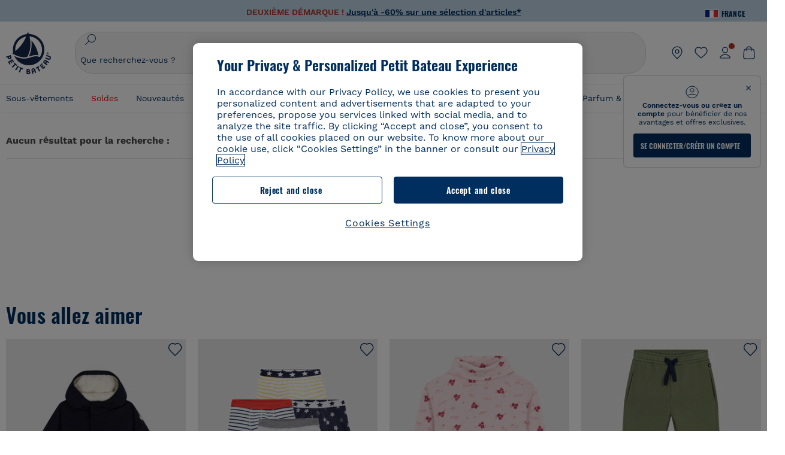

--- FILE ---
content_type: text/javascript
request_url: https://snippet.maze.co/static/3e7327937beaf480da05ca1cb5cbe4ec0e07d4f2/contextualScaffold.js
body_size: 6167
content:
"use strict";(()=>{var ie=Object.create;var x=Object.defineProperty;var oe=Object.getOwnPropertyDescriptor;var se=Object.getOwnPropertyNames;var ne=Object.getPrototypeOf,ae=Object.prototype.hasOwnProperty;var de=(e,t)=>()=>(t||e((t={exports:{}}).exports,t),t.exports);var le=(e,t,r,i)=>{if(t&&typeof t=="object"||typeof t=="function")for(let o of se(t))!ae.call(e,o)&&o!==r&&x(e,o,{get:()=>t[o],enumerable:!(i=oe(t,o))||i.enumerable});return e};var ce=(e,t,r)=>(r=e!=null?ie(ne(e)):{},le(t||!e||!e.__esModule?x(r,"default",{value:e,enumerable:!0}):r,e));var Y=de((lt,J)=>{"use strict";var L=Object.defineProperty,ue=Object.getOwnPropertyDescriptor,ge=Object.getOwnPropertyNames,me=Object.prototype.hasOwnProperty,we=(e,t)=>{for(var r in t)L(e,r,{get:t[r],enumerable:!0})},ve=(e,t,r,i)=>{if(t&&typeof t=="object"||typeof t=="function")for(let o of ge(t))!me.call(e,o)&&o!==r&&L(e,o,{get:()=>t[o],enumerable:!(i=ue(t,o))||i.enumerable});return e},fe=e=>ve(L({},"__esModule",{value:!0}),e),H={};we(H,{createContextualWidget:()=>st});J.exports=fe(H);var ye=e=>!!e.getInstance,We=e=>!!e.getDeviceId,N=e=>{let t=null,r=null;if(!e.amplitude)return{userId:t,deviceId:r};if(ye(e.amplitude)){let i=e.amplitude?.getInstance();t=i?.options?.userId??null,r=i?.options?.deviceId??null}return We(e.amplitude)&&(t=e.amplitude?.getUserId?.()??null,r=e.amplitude?.getDeviceId?.()??null),{userId:t,deviceId:r}},Ie=500,Ee=5,U=null,Ue=(e,t)=>{let{delay:r=Ie,times:i=Ee}=t||{},o=0;return s=>{s.cohortUserId||(U&&e.removeEventListener("load",U),U=()=>{let a=setInterval(()=>{o+=1;let{userId:d}=N(e);if(d){s.identifyUser({cohortUserId:d}),clearInterval(a);return}o>=i&&clearInterval(a)},r)},e.addEventListener("load",U))}},Ae={apiKey:"",snippetCdnUrl:"https://snippet.maze.co",apiUrl:"https://prompts.maze.co/api",testingPagesUrl:"https://t.maze.co"},Re=480,Le=e=>({...Ae,...e.mazeContextualSettings||{}}),B=class{constructor(e){this.cacheClearTimeouts={},this.cachedItems=new Set,this.storage=e}getValue(e){let t=this.storage.getItem(e);if(!t)return null;let r=JSON.parse(t);return this.isValueExpired(r)?(this.removeValue(e),null):r.value}setValue(e,t,r=0){let i={value:t,expiresIn:r>0?Date.now()+r*60*1e3:0};this.storage.setItem(e,JSON.stringify(i)),this.cachedItems.add(e),this.cacheClearTimeouts[e]&&clearTimeout(this.cacheClearTimeouts[e]),r>0&&(this.cacheClearTimeouts[e]=setTimeout(()=>{this.removeValue(e)},r*60*1e3))}removeValue(e){this.storage.removeItem(e),this.cachedItems.delete(e),this.cacheClearTimeouts[e]&&(clearTimeout(this.cacheClearTimeouts[e]),delete this.cacheClearTimeouts[e])}clearAll(){this.cachedItems.forEach(e=>{this.removeValue(e)})}isValueExpired(e){return e.expiresIn>0&&e.expiresIn<Date.now()}},I=class{constructor(e=!1){this.supportsExipresIn=e,this.cacheClearTimeouts={},this.storage={}}getValue(e){return this.storage[e]||null}setValue(e,t,r=0){this.storage[e]=t,this.cacheClearTimeouts[e]&&clearTimeout(this.cacheClearTimeouts[e]),r>0&&this.supportsExipresIn&&(this.cacheClearTimeouts[e]=setTimeout(()=>{this.removeValue(e)},r*60*1e3))}removeValue(e){delete this.storage[e],this.cacheClearTimeouts[e]&&(clearTimeout(this.cacheClearTimeouts[e]),delete this.cacheClearTimeouts[e])}clearAll(){Object.keys(this.storage).forEach(e=>{this.removeValue(e)})}},be="__contextual-widget__",xe=({type:e,action:t,payload:r,channel:i})=>({type:e,action:t,payload:r,channel:i}),F=e=>`${be}${e}`,Ce=(e,t={})=>{let{id:r="PROMPT"}=t,i=[];return{send:o=>{let s=xe({channel:F(r),...o});e.postMessage(s,"*")},listen:o=>{let s=d=>{let{data:l}=d,{channel:u,...g}=l;u===F(r)&&o(g)};e.addEventListener("message",s);let a=()=>{e.removeEventListener("message",s)};i.push(a)},close:()=>{i.forEach(o=>{o()}),i=[]}}},K=class extends Error{constructor(e){super(e),this.name="ScriptLoadError"}},Te=(e,t)=>{let r=e.location.href;return i=>{let o=t.body||t,{location:s}=e;function a(){s.href!==r&&(r=s.href,i(s.href))}let d=new MutationObserver(a);o&&d.observe(o,{subtree:!0,childList:!0})}},k=e=>(t,r={})=>{let i=e.createElement("script");return i.src=t,i.async=r.async||!1,i.defer=r.defer||!1,i.id=r.id||"",e.getElementsByTagName("head")[0].appendChild(i),i},Pe="https://snippet.maze.co",Fe="maze-scaffold-helper-script",Se=async(e,t,r={})=>new Promise((i,o)=>{let{snippetCdnUrl:s=Pe}=r,a=Fe;if(e.getElementById(a)){i(e.getElementById(a));return}let d=`${s}/contextualScaffoldHelpers.js`,l=k(e)(d,{id:a,async:!0});l.addEventListener("load",()=>{i(l)}),l.addEventListener("error",()=>{o(new K(`Error loading script ${d}`))})}),De="https://snippet.maze.co",ze="maze-widget-app-script",Me=(e,t,r={})=>{let{snippetCdnUrl:i=De}=r,o=ze;if(e.getElementById(o))return e.getElementById(o);let s=`${i}/contextualWidgetAppScaffold.js`;return k(e)(s,{id:o,async:!0})},S={0:void 0,1:"color: cyan",3:void 0,5:"color: yellow",9:"color: red"};function _e(e){try{if(!e?.localStorage)return;let t=e.localStorage.getItem("maze-log-level");return t?Number.parseInt(t,10):void 0}catch{return}}var j=class R{static initializeLoggerMode(t){t&&(R._window=t,t.MAZE_LOG_LEVEL=_e(t)??9)}getCurrentLogLevel(){return R._window?.MAZE_LOG_LEVEL??9}verbose(t,r){this.logEvent(t,1,r)}info(t,r){this.logEvent(t,3,r)}warning(t,r){this.logEvent(t,5,r)}error(t,r){this.logEvent(t,9,r)}logEvent(t,r=3,i){let o=this.getCurrentLogLevel();r>=o&&(i===void 0?console.info(`%c maze-snippet: ${t}`,S[r]):console.info(`%c maze-snippet: ${t}`,S[r],i))}},n=new j,q=class extends Error{constructor(e,t,r){super(e),this.statusCode=t,this.correlationId=r,this.name="WidgetLoadError"}};function Ve(e,t){return Math.random()*(t-e)+e}function Oe(){return`${Date.now()}-${Ve(0,1e4)}`}function $e({apiUrl:e,apiKey:t}){return async function(r,i,o){let s=await fetch(`${e}/${r}`,{method:"POST",headers:{"Content-Type":"application/json",Accept:"application/json","x-api-key":t,"x-maze-snippet-src":"contextual-widget","x-maze-correlation-id":o},body:JSON.stringify(i)});if(s.ok)return s;let a="Error fetching contextual prompts.";try{a=(await s.json()).message||a}catch{}throw new q(a,s.status,o)}}var G=({apiUrl:e,apiKey:t})=>{let r=$e({apiUrl:e,apiKey:t}),i=typeof window<"u"?window.navigator?.userAgent:"unknown",o=Oe();return{getWidgetsForVisitor:async({cohortProvider:s,cohortUserId:a})=>{try{return await(await r("widgets",{cohortProvider:s,cohortUserId:a},o)).json()}catch(d){return n.error("Error fetching contextual prompts.",{error:d}),[]}},logEvent:async({source:s,level:a,message:d,data:l})=>{try{await r("event",{source:s,level:a,message:d,data:{...l,userAgent:i,pathname:window?.location?.pathname||""}},o)}catch(u){n.error("Error logging events to the API.",{error:u})}}}},He=typeof window<"u"&&window.localStorage?new B(window.localStorage):new I,D=new I,z=!1,M=e=>{if(z)return D.getValue(e)||[];try{return He.getValue(e)||[]}catch{return z=!0,n.warning("[getWidgetIdsFromKey] Failed to get widget key from cache. Using fallback."),D.getValue(e)||[]}},Ne=()=>{let e=M("maze-contextual-widget-dismissed"),t=M("maze-contextual-widget-started");return[...e,...t]},Be={promptHostElement:{self:{default:2147483647},children:{contextualWidgetBranding:{self:{default:10}}}},mediaHostElement:{self:{hidden:0,shown:2147483647},children:{imageZoomControlButtons:{self:{default:10}}}}},Ke=(e,t)=>{let r="maze-contextual-widget-fonts";if(t.contentWindow?.document?.querySelector(`link#${r}`))return;let i=e.createElement("link");i.href="https://assets-cdn.maze.co/fonts/roobert-pro.css",i.rel="stylesheet",i.type="text/css",i.id=r,t?.contentWindow?.document?.head.appendChild(i)},A=e=>`${e}px`;function ke(e,{id:t}){return e.querySelector(`#${t}`)}function je(e,{id:t,tag:r}){let i=ke(e,{id:t});if(i)return i;let o=e.createElement(r);return o.id=t,e.body.appendChild(o),o}var Z=({id:e,_document:t=document})=>t.querySelector(`#${e}`),qe=(e,t,{id:r,className:i})=>{let o=Z({_document:t.contentWindow?.document,id:r});return o||(o=e.createElement("div"),o.id=r),o.classList.contains(i)||o.classList.add(i),o.style.cssText=`
    width: 100%;
    height: 100%;
    position:relative;
  `,o},Ge=(e,t)=>({id:r})=>{let i=`${r}-host`,o=`${r}-container`,s=je(t,{id:i,tag:"iframe"}),a=qe(t,s,{id:o,className:o});return s.contentWindow?.document?.body?.appendChild(a),s.addEventListener("load",()=>{Z({_document:s.contentWindow?.document,id:o})||s.contentWindow?.document?.body?.appendChild(a)}),{host:s,container:a}},Ze="maze-contextual-widget",_=16,V={compact:{height:A(430),width:A(420+_)},expanded:{height:A(680),width:A(420+_)}},Je=`
  height: ${V.compact.height};
  width: ${V.compact.width};
  max-width: 100%;
  position: fixed;
  border: none;
  overflow: hidden;
  z-index: ${Be.promptHostElement.self.default};
  color-scheme: normal;
`,O={BOTTOM_LEFT:{left:"0",bottom:"0",transform:"initial",right:"initial",top:"initial"},BOTTOM_RIGHT:{right:"0",bottom:"0",transform:"initial",left:"initial",top:"initial"},MIDDLE_LEFT:{left:"0",top:"50%",transform:"translateY(-50%)",right:" initial",bottom:"initial"},MIDDLE_RIGHT:{right:"0",top:"50%",transform:"translateY(-50%)",left:"initial",bottom:"initial"},CENTERED:{left:"50%",top:"50%",transform:"translate(-50%, -50%)",right:"initial",bottom:"initial"}},Ye={left:"0",right:"0",bottom:"0",top:"initial",transform:"initial"},$=e=>Object.entries(e).reduce((t,[r,i])=>`${t}${r}:${i};
`,""),Qe=e=>{if(e.hostMaxWidth<Re)return $(Ye);let t=O[e.position]||O.BOTTOM_RIGHT;return $(t)},Xe=(e,{position:t,hostMaxWidth:r})=>(e.style.cssText=Je+Qe({position:t,hostMaxWidth:r}),e),et=(e,t)=>({position:r})=>{let{host:i,container:o}=Ge(window,document)({id:Ze});return Xe(i,{position:r,hostMaxWidth:window.outerWidth}),Ke(t,i),{host:i,container:o}};function tt(e,t,r){return function(i){let{container:o,host:s}=et(e,t)({position:i?.styles.position||"BOTTOM_RIGHT"});if(!o)throw new Error("Cannot mount app");return r?r({host:s,container:o},i):(console.warn("mountApp is not defined"),null)}}var rt=class{constructor(e,t){this.config=e,this.cacheManager=t,this.unmountWidgetApp=null,this.widgetApp=null,this.identifyUser=r=>r.cohortUserId?(this.cohortUserId=r.cohortUserId,this.cohortProvider="AMPLITUDE",this.hasIdentifiedUser()&&(this.clearWidgetsForDomain(),this.config.onUserIdentified?.({cohortUserId:this.cohortUserId})),!0):!1,this.registerWidgetApp=r=>{this.widgetApp=r},this.deregisterWidgetApp=()=>{this.unMountApp(),this.widgetApp=null},this.renderWidget=async(r,i,{forceRequest:o}={})=>{let s={step:"start",hasUnmountWidgetAppCallback:!!this.unmountWidgetApp};try{n.verbose("[renderWidget] START",{url:this.url,forceRequest:o});let{shouldRender:a,widgetsForRoute:d,widgetsForDomain:l}=await this.shouldRenderWidget({forceRequest:o,errorLogInfo:s});if(s.step="fetchedWidgets",s.hasWidgetsForDomain=!!l.length,s.hasWidgetsForRoute=!!d.length,s.widgetsForDomain=l.map(f=>f.uuid),s.widgetsForRoute=d.map(f=>f.uuid),s.shouldRender=a,n.verbose("[renderWidget] shouldRenderWidget",{shouldRender:a,widgetsForRoute:d,widgetsForDomain:l,widgetApp:this.widgetApp}),this.widgetApp||(s.step="registeringWidgetApp",await this.config.onShouldRegisterWidgetApp?.({widgets:l,filteredWidgets:d})),s.step="registeredWidgetApp",s.registeredWidgetApp=!!this.widgetApp,!a){this.unMountApp();return}let[u]=d;if(this.unMountApp(),!this.widgetApp)return;let g=await this.executeGetVariablesFromRouteLazy({url:this.url,paths:u.paths});s.routeVariables=g,s.step="renderingWidget",this.unmountWidgetApp=tt(r,i,this.widgetApp)({...u,testingPagesUrl:this.config.testingPagesUrl,cohortUserId:this.cohortUserId,cohortProvider:this.cohortProvider,routeVariables:g,apiKey:this.config.apiKey})}catch(a){let d=a,l={};throw d instanceof q&&(l={statusCode:d.statusCode,correlationId:d.correlationId}),n.error("[renderWidget] error",{error:d}),this.mazeApi.logEvent({source:"contextualScaffold",level:s.shouldRender?"error":"warn",message:"Error while rendering widget",data:{message:d.message,stack:d.stack,errorName:d.name,...l,errorLogInfo:s}}),d}},this.setUrl=r=>{this.url=r},this.hasIdentifiedUser=()=>!!this.cohortUserId,this.clearWidgetsForDomain=()=>{this.widgetsForDomain=null},this.getWidgetsForDomain=async()=>(n.verbose("[getWidgetsForDomain] START",{currentWidgetsForDomain:this.widgetsForDomain}),this.widgetsForDomain?(n.verbose("[getWidgetsForDomain] returned widgets from cache"),this.widgetsForDomain):(this.widgetsForDomain=await this.mazeApi.getWidgetsForVisitor({cohortProvider:this.cohortProvider,cohortUserId:this.cohortUserId}),n.verbose("[getWidgetsForDomain] API result",{widgetsForDomain:this.widgetsForDomain}),this.widgetsForDomain)),this.getWidgetsToRender=async({forceRequest:r}={})=>{r&&this.clearWidgetsForDomain();let i=await this.getWidgetsForDomain(),o=Ne();return i?.filter(s=>!o.includes(s.uuid))??[]},this.filterWidgetsForRoute=async r=>{let i=r.map(async o=>{let{paths:s=[]}=o;return s.length===0||await this.executePathMatchesPatternLazy({url:this.url,paths:s})?o:null});return(await Promise.all(i)).filter(Boolean)},this.shouldRenderWidget=async({forceRequest:r,errorLogInfo:i}={})=>{let o=await this.getWidgetsToRender({forceRequest:r});if(i&&(i.step="getWidgetsToRender"),n.verbose("[shouldRenderWidget] filteredWidgetsForDomain",{filteredWidgetsForDomain:o,forceRequest:r}),!o.length)return{shouldRender:!1,widgetsForRoute:o,widgetsForDomain:o};let s=await this.filterWidgetsForRoute(o);return i&&(i.step="filterWidgetsForRoute"),{shouldRender:!!s.length,widgetsForRoute:s,widgetsForDomain:o}},this.unMountApp=()=>{this.unmountWidgetApp&&(this.unmountWidgetApp(),this.unmountWidgetApp=null)},this.initHelpers=async()=>{this.helpersLoadPromise&&await this.helpersLoadPromise,!this.helpers&&(this.helpersLoadPromise=this.config.onLoadWidgetHelper?.(),this.helpers=await this.helpersLoadPromise,n.verbose("[initHelpers] helpers",{helpers:this.helpers}))},this.cohortUserId=e.cohortUserId,this.cohortProvider=e.cohortProvider,this.url=e.url,this.mazeApi=G({apiUrl:e.apiUrl,apiKey:e.apiKey})}get widgetsForDomain(){return this.cacheManager.getValue("maze:widgets")}set widgetsForDomain(e){try{this.cacheManager.setValue("maze:widgets",e,15),n.verbose("[set widgetsForDomain] cached widgets",{value:e})}catch(t){this.cacheManager=new I,this.cacheManager.setValue("maze:widgets",e),n.error("[set widgetsForDomain] error while saving to cache (using fallback)",{error:t,value:e}),this.mazeApi.logEvent({source:"contextualScaffold",level:"warn",message:"Failed to save widgets to session storage. Using fallback.",data:{message:t.message,value:e}})}}async executeGetVariablesFromRouteLazy({url:e,paths:t}){return this.helpers||await this.initHelpers(),this.helpers?.getVariablesFromRoute?this.helpers.getVariablesFromRoute({url:e,paths:t}):(n.error("[executeGetVariablesFromRouteLazy] helpers not initialized"),{})}async executePathMatchesPatternLazy({url:e,paths:t}){return this.helpers||await this.initHelpers(),this.helpers?.pathMatchesPattern?this.helpers.pathMatchesPattern({url:e,paths:t}):(n.error("[executePathMatchesPatternLazy] helpers not initialized"),!1)}},it=(e,t)=>{let r={...Le(e),...t||{}},{userId:i}=N(e);return!r.cohortUserId&&i&&(r.cohortUserId=i,r.cohortProvider="AMPLITUDE"),r},ot=(e,t)=>t.debug?new I:typeof e<"u"&&e.sessionStorage?new B(e.sessionStorage):new I;function st(e,t){let r=Ce(e);j.initializeLoggerMode(e);let i=window.location.href;return n.verbose("[createContextualWidget] START"),function(o){let s=it(e,o),a=ot(e,s),d=Ue(e),l=G({apiUrl:s.apiUrl,apiKey:s.apiKey}),u=!1,g=c=>{p.setUrl(c),p.renderWidget(e,t).catch(h=>{n.error("[handleRouteChange] renderWidget",{error:h})})},f=({widgets:c,filteredWidgets:h})=>new Promise((w,v)=>{if(n.verbose("[onShouldRegisterWidgetApp] START",{attachedRouteChangeListener:u,widgetsForDomain:c,widgetsForPath:h}),c?.length&&!u){u=!0;let re=Te(e,t);e.addEventListener("hashchange",W=>{n.verbose("[onShouldRegisterWidgetApp] hashChange event",{url:W.newURL}),g(W.newURL)}),re(W=>{n.verbose("[onShouldRegisterWidgetApp] onRouteChange",{url:W}),g(W)})}if(!h||h.length===0){w(!1);return}n.verbose("[onShouldRegisterWidgetApp] loadWidgetAppScript",{snippetCdnUrl:s.snippetCdnUrl});let b=Me(t,e,{snippetCdnUrl:s.snippetCdnUrl});b.onload=()=>{n.verbose("[onShouldRegisterWidgetApp] loadWidgetAppScript onLoad event"),w(!0)},b.onerror=()=>{v(new K("Error loading widget app script"))}}),ee=async()=>(n.verbose("[onLoadWidgetHelper] load helper script",{snippetCdnUrl:s.snippetCdnUrl}),await Se(t,e,{snippetCdnUrl:s.snippetCdnUrl}),e.mazeHelpers);r.listen(({type:c,payload:h})=>{if(c==="registerWidgetApp"){n.verbose("[onWidgetEvent] registerWidgetApp",{type:c}),p.renderWidget(e,t).catch(w=>{n.error("[onWidgetEvent] renderWidget",{type:c,error:w})});return}c==="deregisterWidgetApp"&&(n.verbose("[onWidgetEvent] deregisterWidgetApp",{type:c}),p.deregisterWidgetApp()),c==="widgetAppError"&&(n.error("[widgetAppError]",{...h}),l.logEvent({source:"widgetApp",level:"error",message:"Error in widget React app",data:h}))});let te=async()=>{await p.renderWidget(e,t)},p=new rt({...s,communicate:r,onShouldRegisterWidgetApp:f,onLoadWidgetHelper:ee,onUserIdentified:te,url:i},a);d(p);let m=!1,y=0,E=setInterval(()=>{if(y+=1,m){n.verbose("[detection] widget already loaded",{siteLoaded:m,activationAttempt:y}),clearInterval(E);return}if(y>10){n.warning("[detection] max activation attempt triggered",{activationAttempt:y,siteLoaded:m}),clearInterval(E);return}(t.readyState==="complete"||t.readyState==="interactive")&&(n.verbose("[detection] readyState triggered",{siteLoaded:m,activationAttempt:y}),clearInterval(E),m=!0,p.renderWidget(e,t))},1e3);return e.addEventListener("load",async()=>{n.verbose("[window] onLoad",{siteLoaded:m}),clearInterval(E),m=!0,await p.renderWidget(e,t)}),{...p,render:({forceRequest:c=!1,forRoute:h}={})=>{if(n.verbose("[render] START",{forceRequest:c,forRoute:h}),h){let w=new URL(e.location.href).origin;try{let v=new URL(w+h);n.verbose("[render] set new URL",{newUrl:v}),p.setUrl(v.href)}catch(v){n.error("[render] Invalid URL",{baseUrl:w,forRoute:h,error:v});return}}p.renderWidget(e,t,{forceRequest:c})}}}}});var he=(e,t)=>e&&t?`${e}/static/${t}`:"",pe="3e7327937beaf480da05ca1cb5cbe4ec0e07d4f2",C=he("https://snippet.maze.co",pe);var T="https://prompts.maze.co/api",P="https://t.maze.co";var Q=ce(Y()),X=(e,t)=>{let r=e?.mazeUniversalSnippetApiKey||"",i={...e?.mazePromptsSettings||{apiKey:r}};return(o={})=>{!i.apiKey&&r&&(i.apiKey=r),e.mazePrompts=(0,Q.createContextualWidget)(e,t)({...i,...o})}};var nt={apiUrl:T,testingPagesUrl:P,snippetCdnUrl:C};X(window,document)(nt);})();


--- FILE ---
content_type: text/javascript; charset=utf-8
request_url: https://p.cquotient.com/pebble?tla=bckl-PB_FR&activityType=viewReco&callback=CQuotient._act_callback0&cookieId=abSNBr9AXgNi0FbYtP2lcmW2C7&userId=&emailId=&products=id%3A%3AA0DSQ%7C%7Csku%3A%3A%7C%7Ctype%3A%3Avgroup%7C%7Calt_id%3A%3AA0DSQ01%3B%3Bid%3A%3AA0D8H%7C%7Csku%3A%3A%7C%7Ctype%3A%3Avgroup%7C%7Calt_id%3A%3AA0D8H00%3B%3Bid%3A%3AA0E6O%7C%7Csku%3A%3A%7C%7Ctype%3A%3Avgroup%7C%7Calt_id%3A%3AA0E6O13%3B%3Bid%3A%3AA0F53%7C%7Csku%3A%3A%7C%7Ctype%3A%3Avgroup%7C%7Calt_id%3A%3AA0F5302%3B%3Bid%3A%3AA0B7M%7C%7Csku%3A%3A%7C%7Ctype%3A%3Avgroup%7C%7Calt_id%3A%3AA0B7M01%3B%3Bid%3A%3AA0D6C%7C%7Csku%3A%3A%7C%7Ctype%3A%3Avgroup%7C%7Calt_id%3A%3AA0D6C03%3B%3Bid%3A%3AA0EGC%7C%7Csku%3A%3A%7C%7Ctype%3A%3Avgroup%7C%7Calt_id%3A%3AA0EGC01%3B%3Bid%3A%3AA0EF0%7C%7Csku%3A%3A%7C%7Ctype%3A%3Avgroup%7C%7Calt_id%3A%3AA0EF003&recommenderName=__UNDEFINED__&realm=BCKL&siteId=PB_FR&instanceType=prd&locale=fr_FR&slotId=&slotConfigId=&slotConfigTemplate=&referrer=&currentLocation=https%3A%2F%2Fwww.petit-bateau.fr%2Fcollection%2Ftoutes-les-robes%2Ffiltre%2F10a%2B1m-54cm%2B24m-86cm%2B3a%2B4a%2Bm%2F%3Fprefn1%3DPB_sexCode%26prefv1%3DFille%26srule%3Drank1%26sz%3D36%26start%3D108&ls=true&_=1768542311189&v=v3.1.3&fbPixelId=__UNKNOWN__
body_size: 164
content:
/**/ typeof CQuotient._act_callback0 === 'function' && CQuotient._act_callback0([{"k":"__cq_uuid","v":"abSNBr9AXgNi0FbYtP2lcmW2C7","m":34128000}]);